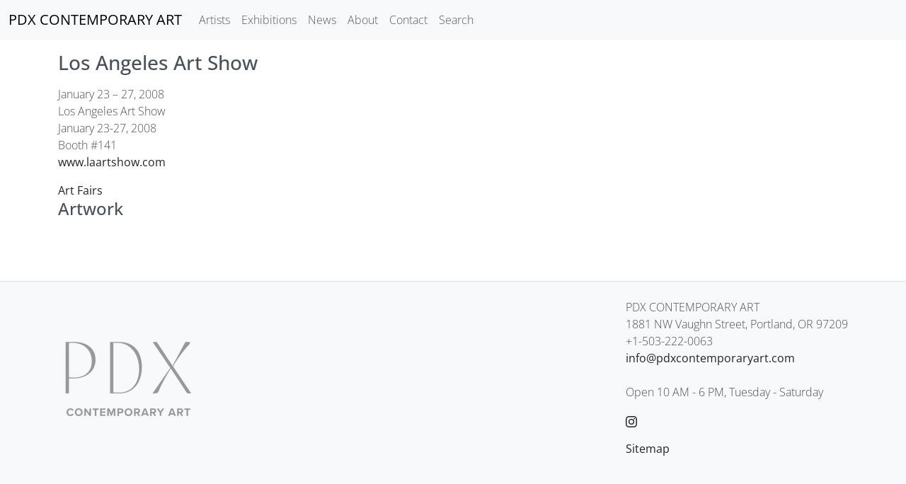

--- FILE ---
content_type: text/html; charset=UTF-8
request_url: https://pdxcontemporaryart.com/los-angeles-art-show
body_size: 4072
content:

<!DOCTYPE html>
<html  lang="en" dir="ltr">
  <head>
          
        <meta charset="utf-8" />
<meta name="Generator" content="Drupal 10 (https://www.drupal.org)" />
<meta name="MobileOptimized" content="width" />
<meta name="HandheldFriendly" content="true" />
<meta name="viewport" content="width=device-width, initial-scale=1.0" />
<link rel="canonical" href="https://pdxcontemporaryart.com/los-angeles-art-show" />
<link rel="shortlink" href="https://pdxcontemporaryart.com/node/543" />

    <title>Los Angeles Art Show | PDX CONTEMPORARY ART</title>
    <link rel="stylesheet" media="all" href="/sites/default/files/css/css_QvcE7dAtDRZDZU6-mYRngsJECbiDQgQFSRcyodqAXBs.css?delta=0&amp;language=en&amp;theme=pdxcontemporaryradix&amp;include=eJyVi0EOwyAMBD8E4UmRA1uE5NjIpin8vlHPPbSXlWY0e2AM2I7Z1VH2R-MbPVUIjDhkNaSsZ1eBDN96mVll4BZGtoxKmzFWYoat6NwK7MdTp4o_0ih0tUqjqYRvVfKxGMGX3z4d5AhXw8vTZ7dTy5PxBkg8Xp4" />
<link rel="stylesheet" media="all" href="/sites/default/files/css/css_oiSHs5N448hGOTD_Li8eCCyQ4JGpkp_fbetmdBMJZGI.css?delta=1&amp;language=en&amp;theme=pdxcontemporaryradix&amp;include=eJyVi0EOwyAMBD8E4UmRA1uE5NjIpin8vlHPPbSXlWY0e2AM2I7Z1VH2R-MbPVUIjDhkNaSsZ1eBDN96mVll4BZGtoxKmzFWYoat6NwK7MdTp4o_0ih0tUqjqYRvVfKxGMGX3z4d5AhXw8vTZ7dTy5PxBkg8Xp4" />

    
          
      <meta name="view-transition" content="same-origin" /> 
      </head>
  <body  class="node-543 node-type--exhibition path-node language--en" data-component-id="radix:html">
          
            <a href="#main-content" class="visually-hidden focusable">
      Skip to main content
    </a>

    
      <div class="dialog-off-canvas-main-canvas" data-off-canvas-main-canvas>
    
<div  data-component-id="pdxcontemporaryradix:page" class="page">
			<nav  data-bs-theme="light" class="navbar navbar-expand-lg justify-content-between bg-light"><div  class="container-fluid"><div  data-component-id="radix:block" class="block block-system block-system-branding-block block--pdxcontemporaryradix-branding block--system-branding"><a href="/" class="navbar-brand d-inline-flex align-items-center" aria-label="PDX CONTEMPORARY ART"><div class="navbar-brand__logo"></div><div class="navbar-brand__text d-flex flex-column"><span>PDX CONTEMPORARY ART</span></div></a></div><button class="navbar-toggler collapsed" type="button" data-bs-toggle="collapse" data-bs-target=".navbar-collapse" aria-controls="navbar-collapse" aria-expanded="false" aria-label="Toggle navigation"><span class="navbar-toggler-icon"></span></button><div class="collapse navbar-collapse"><div class="me-auto"><div  data-component-id="radix:block" class="block block-system block-system-menu-blockmain block--pdxcontemporaryradix-main-menu block--system-menu"><div class="block__content"><ul  data-component-id="radix:nav" class="nav navbar-nav"><li class="nav-item"><a href="/artists?field_artist_type=53" class="nav-link" data-drupal-link-query="{&quot;field_artist_type&quot;:&quot;53&quot;}" data-drupal-link-system-path="artists">Artists</a></li><li class="nav-item"><a href="/exhibitions" class="nav-link" data-drupal-link-system-path="exhibitions">Exhibitions</a></li><li class="nav-item"><a href="/news" class="nav-link" data-drupal-link-system-path="news">News</a></li><li class="nav-item"><a href="/about" class="nav-link" data-drupal-link-system-path="node/10046">About</a></li><li class="nav-item"><a href="/contact" class="nav-link" data-drupal-link-system-path="node/10047">Contact</a></li><li class="nav-item"><a href="/search" class="nav-link" data-drupal-link-system-path="search">Search</a></li></ul></div></div></div></div></div></nav>	
      

  
  
<main class="py-3">
			<header class="page__header">
			<div  class="container mb-3">
									      


<div  data-component-id="radix:block" class="block block-core block-local-actions-block block--pdxcontemporaryradix-local-actions">

  
          

            <div class="block__content">
        
      </div>
      
</div>
<div data-drupal-messages-fallback class="hidden"></div>



<div  data-component-id="radix:block" class="block block-core block-page-title-block block--pdxcontemporaryradix-page-title">

  
          

            <div class="block__content">
        



  

  <h1  class="title page-title">
                  
<span>Los Angeles Art Show</span>

            </h1>



      </div>
      
</div>

  
							</div>
		</header>
	
	    <div class="page__content" id="main-content">
      <div  class="container">
                        


<div  data-component-id="radix:block" class="block block-system block-system-main-block block--pdxcontemporaryradix-content block--system-main">

  
          

            <div class="block__content">
        



<article  data-history-node-id="543" data-component-id="radix:node" class="node exhibition exhibition--full node--full node--exhibition--full view-mode--full">
      
  
        
      
  
        
  <div  class="node__content">
          


            <div  data-component-id="radix:field" class="field field--name-field-exhibition-date field--type-daterange field--label-hidden field--item">January 23 – 27, 2008</div>
      


            <div  data-component-id="radix:field" class="field field--name-field-exhibitions-notes field--type-text-long field--label-hidden field--item"><p>Los Angeles Art Show<br />
January 23-27, 2008<br />
Booth #141<br />
<a href="http://www.laartshow.com">www.laartshow.com</a></p>
</div>
      


            <div  data-component-id="radix:field" class="field field--name-field-exhibition-type field--type-entity-reference field--label-hidden field--item"><a href="/category/exhibition-type/art-fairs" hreflang="en">Art Fairs</a></div>
      
      </div>
</article>

      </div>
      
</div>



<div  class="views-element-container block block-views block-views-blockartwork-search-block-2 block--pdxcontemporaryradix-views-block--artwork-search-block-2" data-component-id="radix:block">

  
            

  <h2  class="block__title">
                  Artwork
            </h2>
        

            <div class="block__content">
        <div>
<div  class="gallery-slider-wrapper view view-artwork-search view-id-artwork_search view-display-id-block_2 js-view-dom-id-37fb43f9039b6dd39f5f19d7fe7da0c38186fbe0954026fe7f2f978486137bc4" data-component-id="pdxcontemporaryradix:gallery-slider"><div  class="pager"><nav  data-component-id="radix:pagination" class="pagination-wrapper mt-3" role="navigation" aria-label="Pagination"><ul
      class="pagination pager__items js-pager__items d-flex flex-wrap  justify-content-center"></ul></nav></div><div  class="view-footer"></div></div>
<div  class="gallery-slider-wrapper view view-artwork-search view-id-artwork_search view-display-id-block_2 js-view-dom-id-37fb43f9039b6dd39f5f19d7fe7da0c38186fbe0954026fe7f2f978486137bc4" data-component-id="pdxcontemporaryradix:views-view"><div  class="view-filters"><form  class="views-exposed-form bef-exposed-form needs-validation form form--views-exposed-form-artwork-search-block-2" data-bef-auto-submit-full-form="" data-bef-auto-submit="" data-bef-auto-submit-delay="500" data-bef-auto-submit-minimum-length="3" data-drupal-selector="views-exposed-form-artwork-search-block-2" action="/artwork" method="get" id="views-exposed-form-artwork-search-block-2" accept-charset="UTF-8" data-component-id="radix:form"><div data-drupal-selector="edit-actions" class="form-actions js-form-wrapper form-wrapper" id="edit-actions--2"><input data-bef-auto-submit-click="" class="js-hide js-form-submit form-submit btn btn-primary" data-drupal-selector="edit-submit-artwork-search-2" type="submit" id="edit-submit-artwork-search--2" value="Apply" data-component-id="radix:input"></div></form></div><div  class="pager"><nav  data-component-id="radix:pagination" class="pagination-wrapper mt-3" role="navigation" aria-label="Pagination"><ul
      class="pagination pager__items js-pager__items d-flex flex-wrap  justify-content-center"></ul></nav></div></div></div>

      </div>
      
</div>

  
              </div>
    </div>
  </main>
  
			
  <footer  class="page__footer bg-light border-top mt-4 py-4">
    <div class="container">
      <div class="d-flex flex-wrap justify-content-md-between align-items-md-center">
                        


<div  class="block--type-basic block block-block-content block-block-content17a6b20f-d468-4119-8a64-7855b3a2eb41 block--basic block--pdxcontemporaryradix-footerlogo" data-component-id="radix:block">

  
          

            <div class="block__content">
        


            <div  data-component-id="radix:field" class="field field--name-body field--type-text-with-summary field--label-hidden field--item"><p><img src="/themes/custom/pdxcontemporaryradix/images/PDX-ContemporaryArt-logo.png" alt="PDX CONTEMPORARY ART logo" width="200" height="119" loading="lazy"></p></div>
      
      </div>
      
</div>



<div  class="block--type-basic block block-block-content block-block-contentc6865789-23ee-4848-9992-6735a49a156c block--basic block--pdxcontemporaryradix-footeraddress" data-component-id="radix:block">

  
          

            <div class="block__content">
        


            <div  data-component-id="radix:field" class="field field--name-body field--type-text-with-summary field--label-hidden field--item"><p>PDX CONTEMPORARY ART<br>1881 NW Vaughn Street, Portland, OR 97209<br>+1-503-222-0063<br><a href="mailto:info@pdxcontemporaryart.com">info@pdxcontemporaryart.com</a><br><br>Open 10 AM - 6 PM, Tuesday - Saturday</p><p><a href="https://www.instagram.com/pdxcontemporaryart"><svg class="bi bi-instagram" width="16" height="16" fill="currentColor" viewBox="0 0 16 16">
    <path d="M8 0C5.829 0 5.556.01 4.703.048 3.85.088 3.269.222 2.76.42a3.9 3.9 0 0 0-1.417.923A3.9 3.9 0 0 0 .42 2.76C.222 3.268.087 3.85.048 4.7.01 5.555 0 5.827 0 8.001c0 2.172.01 2.444.048 3.297.04.852.174 1.433.372 1.942.205.526.478.972.923 1.417.444.445.89.719 1.416.923.51.198 1.09.333 1.942.372C5.555 15.99 5.827 16 8 16s2.444-.01 3.298-.048c.851-.04 1.434-.174 1.943-.372a3.9 3.9 0 0 0 1.416-.923c.445-.445.718-.891.923-1.417.197-.509.332-1.09.372-1.942C15.99 10.445 16 10.173 16 8s-.01-2.445-.048-3.299c-.04-.851-.175-1.433-.372-1.941a3.9 3.9 0 0 0-.923-1.417A3.9 3.9 0 0 0 13.24.42c-.51-.198-1.092-.333-1.943-.372C10.443.01 10.172 0 7.998 0zm-.717 1.442h.718c2.136 0 2.389.007 3.232.046.78.035 1.204.166 1.486.275.373.145.64.319.92.599s.453.546.598.92c.11.281.24.705.275 1.485.039.843.047 1.096.047 3.231s-.008 2.389-.047 3.232c-.035.78-.166 1.203-.275 1.485a2.5 2.5 0 0 1-.599.919c-.28.28-.546.453-.92.598-.28.11-.704.24-1.485.276-.843.038-1.096.047-3.232.047s-2.39-.009-3.233-.047c-.78-.036-1.203-.166-1.485-.276a2.5 2.5 0 0 1-.92-.598 2.5 2.5 0 0 1-.6-.92c-.109-.281-.24-.705-.275-1.485-.038-.843-.046-1.096-.046-3.233s.008-2.388.046-3.231c.036-.78.166-1.204.276-1.486.145-.373.319-.64.599-.92s.546-.453.92-.598c.282-.11.705-.24 1.485-.276.738-.034 1.024-.044 2.515-.045zm4.988 1.328a.96.96 0 1 0 0 1.92.96.96 0 0 0 0-1.92m-4.27 1.122a4.109 4.109 0 1 0 0 8.217 4.109 4.109 0 0 0 0-8.217m0 1.441a2.667 2.667 0 1 1 0 5.334 2.667 2.667 0 0 1 0-5.334" /></svg></a></p><p><a href="/sitemap">Sitemap</a></p></div>
      
      </div>
      
</div>

  
              </div>
    </div>
  </footer>
	</div>

  </div>

    

    <script type="application/json" data-drupal-selector="drupal-settings-json">{"path":{"baseUrl":"\/","pathPrefix":"","currentPath":"node\/543","currentPathIsAdmin":false,"isFront":false,"currentLanguage":"en","themeUrl":"themes\/custom\/pdxcontemporaryradix"},"pluralDelimiter":"\u0003","suppressDeprecationErrors":true,"better_exposed_filters":{"autosubmit_exclude_textfield":false},"ajaxTrustedUrl":{"\/artwork":true},"user":{"uid":0,"permissionsHash":"086357466b909a91dd393fa5f746b81635a241d91d8f7db40fdef3a94241d893"}}</script>
<script src="/sites/default/files/js/js_biw0bRqMZ3wUGtL7sQXnFFjLRJY4DINXNaflB97gE9I.js?scope=footer&amp;delta=0&amp;language=en&amp;theme=pdxcontemporaryradix&amp;include=eJxtytENgCAMRdGFQEYiBZ6GpFLS1gS21wH8vDenwB2asaYYWj47f2mJHpdsT7m7h_JPLgwocaiiSFXuKQPD7ZhtVRmObyjpVmp9xXgRM3RH496g4Q8l8814Abq7Oos"></script>

          
      </body>
</html>
